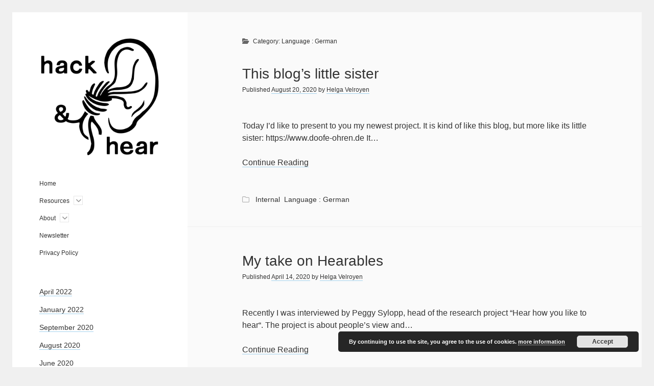

--- FILE ---
content_type: text/html; charset=UTF-8
request_url: https://hackandhear.com/category/german/
body_size: 8619
content:
<!DOCTYPE html>

<html lang="en-US">

<head>
	<title>Language : German &#8211; hack and hear</title>
<meta name='robots' content='max-image-preview:large' />
<meta charset="UTF-8" />
<meta name="viewport" content="width=device-width, initial-scale=1" />
<link rel="alternate" type="application/rss+xml" title="hack and hear &raquo; Feed" href="https://hackandhear.com/feed/" />
<link rel="alternate" type="application/rss+xml" title="hack and hear &raquo; Comments Feed" href="https://hackandhear.com/comments/feed/" />
<link rel="alternate" type="application/rss+xml" title="hack and hear &raquo; Language : German Category Feed" href="https://hackandhear.com/category/german/feed/" />
<style id='wp-img-auto-sizes-contain-inline-css' type='text/css'>
img:is([sizes=auto i],[sizes^="auto," i]){contain-intrinsic-size:3000px 1500px}
/*# sourceURL=wp-img-auto-sizes-contain-inline-css */
</style>
<style id='wp-emoji-styles-inline-css' type='text/css'>

	img.wp-smiley, img.emoji {
		display: inline !important;
		border: none !important;
		box-shadow: none !important;
		height: 1em !important;
		width: 1em !important;
		margin: 0 0.07em !important;
		vertical-align: -0.1em !important;
		background: none !important;
		padding: 0 !important;
	}
/*# sourceURL=wp-emoji-styles-inline-css */
</style>
<style id='wp-block-library-inline-css' type='text/css'>
:root{--wp-block-synced-color:#7a00df;--wp-block-synced-color--rgb:122,0,223;--wp-bound-block-color:var(--wp-block-synced-color);--wp-editor-canvas-background:#ddd;--wp-admin-theme-color:#007cba;--wp-admin-theme-color--rgb:0,124,186;--wp-admin-theme-color-darker-10:#006ba1;--wp-admin-theme-color-darker-10--rgb:0,107,160.5;--wp-admin-theme-color-darker-20:#005a87;--wp-admin-theme-color-darker-20--rgb:0,90,135;--wp-admin-border-width-focus:2px}@media (min-resolution:192dpi){:root{--wp-admin-border-width-focus:1.5px}}.wp-element-button{cursor:pointer}:root .has-very-light-gray-background-color{background-color:#eee}:root .has-very-dark-gray-background-color{background-color:#313131}:root .has-very-light-gray-color{color:#eee}:root .has-very-dark-gray-color{color:#313131}:root .has-vivid-green-cyan-to-vivid-cyan-blue-gradient-background{background:linear-gradient(135deg,#00d084,#0693e3)}:root .has-purple-crush-gradient-background{background:linear-gradient(135deg,#34e2e4,#4721fb 50%,#ab1dfe)}:root .has-hazy-dawn-gradient-background{background:linear-gradient(135deg,#faaca8,#dad0ec)}:root .has-subdued-olive-gradient-background{background:linear-gradient(135deg,#fafae1,#67a671)}:root .has-atomic-cream-gradient-background{background:linear-gradient(135deg,#fdd79a,#004a59)}:root .has-nightshade-gradient-background{background:linear-gradient(135deg,#330968,#31cdcf)}:root .has-midnight-gradient-background{background:linear-gradient(135deg,#020381,#2874fc)}:root{--wp--preset--font-size--normal:16px;--wp--preset--font-size--huge:42px}.has-regular-font-size{font-size:1em}.has-larger-font-size{font-size:2.625em}.has-normal-font-size{font-size:var(--wp--preset--font-size--normal)}.has-huge-font-size{font-size:var(--wp--preset--font-size--huge)}.has-text-align-center{text-align:center}.has-text-align-left{text-align:left}.has-text-align-right{text-align:right}.has-fit-text{white-space:nowrap!important}#end-resizable-editor-section{display:none}.aligncenter{clear:both}.items-justified-left{justify-content:flex-start}.items-justified-center{justify-content:center}.items-justified-right{justify-content:flex-end}.items-justified-space-between{justify-content:space-between}.screen-reader-text{border:0;clip-path:inset(50%);height:1px;margin:-1px;overflow:hidden;padding:0;position:absolute;width:1px;word-wrap:normal!important}.screen-reader-text:focus{background-color:#ddd;clip-path:none;color:#444;display:block;font-size:1em;height:auto;left:5px;line-height:normal;padding:15px 23px 14px;text-decoration:none;top:5px;width:auto;z-index:100000}html :where(.has-border-color){border-style:solid}html :where([style*=border-top-color]){border-top-style:solid}html :where([style*=border-right-color]){border-right-style:solid}html :where([style*=border-bottom-color]){border-bottom-style:solid}html :where([style*=border-left-color]){border-left-style:solid}html :where([style*=border-width]){border-style:solid}html :where([style*=border-top-width]){border-top-style:solid}html :where([style*=border-right-width]){border-right-style:solid}html :where([style*=border-bottom-width]){border-bottom-style:solid}html :where([style*=border-left-width]){border-left-style:solid}html :where(img[class*=wp-image-]){height:auto;max-width:100%}:where(figure){margin:0 0 1em}html :where(.is-position-sticky){--wp-admin--admin-bar--position-offset:var(--wp-admin--admin-bar--height,0px)}@media screen and (max-width:600px){html :where(.is-position-sticky){--wp-admin--admin-bar--position-offset:0px}}

/*# sourceURL=wp-block-library-inline-css */
</style><style id='wp-block-archives-inline-css' type='text/css'>
.wp-block-archives{box-sizing:border-box}.wp-block-archives-dropdown label{display:block}
/*# sourceURL=https://hackandhear.com/wp-includes/blocks/archives/style.min.css */
</style>
<style id='wp-block-paragraph-inline-css' type='text/css'>
.is-small-text{font-size:.875em}.is-regular-text{font-size:1em}.is-large-text{font-size:2.25em}.is-larger-text{font-size:3em}.has-drop-cap:not(:focus):first-letter{float:left;font-size:8.4em;font-style:normal;font-weight:100;line-height:.68;margin:.05em .1em 0 0;text-transform:uppercase}body.rtl .has-drop-cap:not(:focus):first-letter{float:none;margin-left:.1em}p.has-drop-cap.has-background{overflow:hidden}:root :where(p.has-background){padding:1.25em 2.375em}:where(p.has-text-color:not(.has-link-color)) a{color:inherit}p.has-text-align-left[style*="writing-mode:vertical-lr"],p.has-text-align-right[style*="writing-mode:vertical-rl"]{rotate:180deg}
/*# sourceURL=https://hackandhear.com/wp-includes/blocks/paragraph/style.min.css */
</style>
<style id='global-styles-inline-css' type='text/css'>
:root{--wp--preset--aspect-ratio--square: 1;--wp--preset--aspect-ratio--4-3: 4/3;--wp--preset--aspect-ratio--3-4: 3/4;--wp--preset--aspect-ratio--3-2: 3/2;--wp--preset--aspect-ratio--2-3: 2/3;--wp--preset--aspect-ratio--16-9: 16/9;--wp--preset--aspect-ratio--9-16: 9/16;--wp--preset--color--black: #000000;--wp--preset--color--cyan-bluish-gray: #abb8c3;--wp--preset--color--white: #ffffff;--wp--preset--color--pale-pink: #f78da7;--wp--preset--color--vivid-red: #cf2e2e;--wp--preset--color--luminous-vivid-orange: #ff6900;--wp--preset--color--luminous-vivid-amber: #fcb900;--wp--preset--color--light-green-cyan: #7bdcb5;--wp--preset--color--vivid-green-cyan: #00d084;--wp--preset--color--pale-cyan-blue: #8ed1fc;--wp--preset--color--vivid-cyan-blue: #0693e3;--wp--preset--color--vivid-purple: #9b51e0;--wp--preset--gradient--vivid-cyan-blue-to-vivid-purple: linear-gradient(135deg,rgb(6,147,227) 0%,rgb(155,81,224) 100%);--wp--preset--gradient--light-green-cyan-to-vivid-green-cyan: linear-gradient(135deg,rgb(122,220,180) 0%,rgb(0,208,130) 100%);--wp--preset--gradient--luminous-vivid-amber-to-luminous-vivid-orange: linear-gradient(135deg,rgb(252,185,0) 0%,rgb(255,105,0) 100%);--wp--preset--gradient--luminous-vivid-orange-to-vivid-red: linear-gradient(135deg,rgb(255,105,0) 0%,rgb(207,46,46) 100%);--wp--preset--gradient--very-light-gray-to-cyan-bluish-gray: linear-gradient(135deg,rgb(238,238,238) 0%,rgb(169,184,195) 100%);--wp--preset--gradient--cool-to-warm-spectrum: linear-gradient(135deg,rgb(74,234,220) 0%,rgb(151,120,209) 20%,rgb(207,42,186) 40%,rgb(238,44,130) 60%,rgb(251,105,98) 80%,rgb(254,248,76) 100%);--wp--preset--gradient--blush-light-purple: linear-gradient(135deg,rgb(255,206,236) 0%,rgb(152,150,240) 100%);--wp--preset--gradient--blush-bordeaux: linear-gradient(135deg,rgb(254,205,165) 0%,rgb(254,45,45) 50%,rgb(107,0,62) 100%);--wp--preset--gradient--luminous-dusk: linear-gradient(135deg,rgb(255,203,112) 0%,rgb(199,81,192) 50%,rgb(65,88,208) 100%);--wp--preset--gradient--pale-ocean: linear-gradient(135deg,rgb(255,245,203) 0%,rgb(182,227,212) 50%,rgb(51,167,181) 100%);--wp--preset--gradient--electric-grass: linear-gradient(135deg,rgb(202,248,128) 0%,rgb(113,206,126) 100%);--wp--preset--gradient--midnight: linear-gradient(135deg,rgb(2,3,129) 0%,rgb(40,116,252) 100%);--wp--preset--font-size--small: 12px;--wp--preset--font-size--medium: 20px;--wp--preset--font-size--large: 21px;--wp--preset--font-size--x-large: 42px;--wp--preset--font-size--regular: 16px;--wp--preset--font-size--larger: 28px;--wp--preset--spacing--20: 0.44rem;--wp--preset--spacing--30: 0.67rem;--wp--preset--spacing--40: 1rem;--wp--preset--spacing--50: 1.5rem;--wp--preset--spacing--60: 2.25rem;--wp--preset--spacing--70: 3.38rem;--wp--preset--spacing--80: 5.06rem;--wp--preset--shadow--natural: 6px 6px 9px rgba(0, 0, 0, 0.2);--wp--preset--shadow--deep: 12px 12px 50px rgba(0, 0, 0, 0.4);--wp--preset--shadow--sharp: 6px 6px 0px rgba(0, 0, 0, 0.2);--wp--preset--shadow--outlined: 6px 6px 0px -3px rgb(255, 255, 255), 6px 6px rgb(0, 0, 0);--wp--preset--shadow--crisp: 6px 6px 0px rgb(0, 0, 0);}:where(.is-layout-flex){gap: 0.5em;}:where(.is-layout-grid){gap: 0.5em;}body .is-layout-flex{display: flex;}.is-layout-flex{flex-wrap: wrap;align-items: center;}.is-layout-flex > :is(*, div){margin: 0;}body .is-layout-grid{display: grid;}.is-layout-grid > :is(*, div){margin: 0;}:where(.wp-block-columns.is-layout-flex){gap: 2em;}:where(.wp-block-columns.is-layout-grid){gap: 2em;}:where(.wp-block-post-template.is-layout-flex){gap: 1.25em;}:where(.wp-block-post-template.is-layout-grid){gap: 1.25em;}.has-black-color{color: var(--wp--preset--color--black) !important;}.has-cyan-bluish-gray-color{color: var(--wp--preset--color--cyan-bluish-gray) !important;}.has-white-color{color: var(--wp--preset--color--white) !important;}.has-pale-pink-color{color: var(--wp--preset--color--pale-pink) !important;}.has-vivid-red-color{color: var(--wp--preset--color--vivid-red) !important;}.has-luminous-vivid-orange-color{color: var(--wp--preset--color--luminous-vivid-orange) !important;}.has-luminous-vivid-amber-color{color: var(--wp--preset--color--luminous-vivid-amber) !important;}.has-light-green-cyan-color{color: var(--wp--preset--color--light-green-cyan) !important;}.has-vivid-green-cyan-color{color: var(--wp--preset--color--vivid-green-cyan) !important;}.has-pale-cyan-blue-color{color: var(--wp--preset--color--pale-cyan-blue) !important;}.has-vivid-cyan-blue-color{color: var(--wp--preset--color--vivid-cyan-blue) !important;}.has-vivid-purple-color{color: var(--wp--preset--color--vivid-purple) !important;}.has-black-background-color{background-color: var(--wp--preset--color--black) !important;}.has-cyan-bluish-gray-background-color{background-color: var(--wp--preset--color--cyan-bluish-gray) !important;}.has-white-background-color{background-color: var(--wp--preset--color--white) !important;}.has-pale-pink-background-color{background-color: var(--wp--preset--color--pale-pink) !important;}.has-vivid-red-background-color{background-color: var(--wp--preset--color--vivid-red) !important;}.has-luminous-vivid-orange-background-color{background-color: var(--wp--preset--color--luminous-vivid-orange) !important;}.has-luminous-vivid-amber-background-color{background-color: var(--wp--preset--color--luminous-vivid-amber) !important;}.has-light-green-cyan-background-color{background-color: var(--wp--preset--color--light-green-cyan) !important;}.has-vivid-green-cyan-background-color{background-color: var(--wp--preset--color--vivid-green-cyan) !important;}.has-pale-cyan-blue-background-color{background-color: var(--wp--preset--color--pale-cyan-blue) !important;}.has-vivid-cyan-blue-background-color{background-color: var(--wp--preset--color--vivid-cyan-blue) !important;}.has-vivid-purple-background-color{background-color: var(--wp--preset--color--vivid-purple) !important;}.has-black-border-color{border-color: var(--wp--preset--color--black) !important;}.has-cyan-bluish-gray-border-color{border-color: var(--wp--preset--color--cyan-bluish-gray) !important;}.has-white-border-color{border-color: var(--wp--preset--color--white) !important;}.has-pale-pink-border-color{border-color: var(--wp--preset--color--pale-pink) !important;}.has-vivid-red-border-color{border-color: var(--wp--preset--color--vivid-red) !important;}.has-luminous-vivid-orange-border-color{border-color: var(--wp--preset--color--luminous-vivid-orange) !important;}.has-luminous-vivid-amber-border-color{border-color: var(--wp--preset--color--luminous-vivid-amber) !important;}.has-light-green-cyan-border-color{border-color: var(--wp--preset--color--light-green-cyan) !important;}.has-vivid-green-cyan-border-color{border-color: var(--wp--preset--color--vivid-green-cyan) !important;}.has-pale-cyan-blue-border-color{border-color: var(--wp--preset--color--pale-cyan-blue) !important;}.has-vivid-cyan-blue-border-color{border-color: var(--wp--preset--color--vivid-cyan-blue) !important;}.has-vivid-purple-border-color{border-color: var(--wp--preset--color--vivid-purple) !important;}.has-vivid-cyan-blue-to-vivid-purple-gradient-background{background: var(--wp--preset--gradient--vivid-cyan-blue-to-vivid-purple) !important;}.has-light-green-cyan-to-vivid-green-cyan-gradient-background{background: var(--wp--preset--gradient--light-green-cyan-to-vivid-green-cyan) !important;}.has-luminous-vivid-amber-to-luminous-vivid-orange-gradient-background{background: var(--wp--preset--gradient--luminous-vivid-amber-to-luminous-vivid-orange) !important;}.has-luminous-vivid-orange-to-vivid-red-gradient-background{background: var(--wp--preset--gradient--luminous-vivid-orange-to-vivid-red) !important;}.has-very-light-gray-to-cyan-bluish-gray-gradient-background{background: var(--wp--preset--gradient--very-light-gray-to-cyan-bluish-gray) !important;}.has-cool-to-warm-spectrum-gradient-background{background: var(--wp--preset--gradient--cool-to-warm-spectrum) !important;}.has-blush-light-purple-gradient-background{background: var(--wp--preset--gradient--blush-light-purple) !important;}.has-blush-bordeaux-gradient-background{background: var(--wp--preset--gradient--blush-bordeaux) !important;}.has-luminous-dusk-gradient-background{background: var(--wp--preset--gradient--luminous-dusk) !important;}.has-pale-ocean-gradient-background{background: var(--wp--preset--gradient--pale-ocean) !important;}.has-electric-grass-gradient-background{background: var(--wp--preset--gradient--electric-grass) !important;}.has-midnight-gradient-background{background: var(--wp--preset--gradient--midnight) !important;}.has-small-font-size{font-size: var(--wp--preset--font-size--small) !important;}.has-medium-font-size{font-size: var(--wp--preset--font-size--medium) !important;}.has-large-font-size{font-size: var(--wp--preset--font-size--large) !important;}.has-x-large-font-size{font-size: var(--wp--preset--font-size--x-large) !important;}
/*# sourceURL=global-styles-inline-css */
</style>

<style id='classic-theme-styles-inline-css' type='text/css'>
/*! This file is auto-generated */
.wp-block-button__link{color:#fff;background-color:#32373c;border-radius:9999px;box-shadow:none;text-decoration:none;padding:calc(.667em + 2px) calc(1.333em + 2px);font-size:1.125em}.wp-block-file__button{background:#32373c;color:#fff;text-decoration:none}
/*# sourceURL=/wp-includes/css/classic-themes.min.css */
</style>
<link rel='stylesheet' id='ct-cele-font-awesome-css' href='https://hackandhear.com/wp-content/themes/cele/assets/font-awesome/css/all.min.css?ver=6.9' type='text/css' media='all' />
<link rel='stylesheet' id='ct-cele-style-css' href='https://hackandhear.com/wp-content/themes/cele/style.css?ver=6.9' type='text/css' media='all' />
<script type="text/javascript" src="https://hackandhear.com/wp-includes/js/jquery/jquery.min.js?ver=3.7.1" id="jquery-core-js"></script>
<script type="text/javascript" src="https://hackandhear.com/wp-includes/js/jquery/jquery-migrate.min.js?ver=3.4.1" id="jquery-migrate-js"></script>
<link rel="https://api.w.org/" href="https://hackandhear.com/wp-json/" /><link rel="alternate" title="JSON" type="application/json" href="https://hackandhear.com/wp-json/wp/v2/categories/4" /><link rel="EditURI" type="application/rsd+xml" title="RSD" href="https://hackandhear.com/xmlrpc.php?rsd" />
<!-- Google tag (gtag.js) -->
<script async src="https://www.googletagmanager.com/gtag/js?id=G-GQJXBTW02N"></script>
<script>
  window.dataLayer = window.dataLayer || [];
  function gtag(){dataLayer.push(arguments);}
  gtag('js', new Date());

  gtag('config', 'G-GQJXBTW02N');
</script>
<link rel='stylesheet' id='basecss-css' href='https://hackandhear.com/wp-content/plugins/eu-cookie-law/css/style.css?ver=6.9' type='text/css' media='all' />
</head>

<body id="cele" class="archive category category-german category-4 wp-custom-logo wp-theme-cele">
<a class="skip-content" href="#main">Press &quot;Enter&quot; to skip to content</a>
<div id="overflow-container" class="overflow-container">
	<div id="max-width" class="max-width">
		<div id="main-sidebar" class="main-sidebar">
			<div id="sidebar-inner" class="sidebar-inner">
												<header class="site-header" id="site-header" role="banner">
					<div id="title-container" class="title-container">
						<div id='site-title' class='site-title'><a href='https://hackandhear.com'><span class='screen-reader-text'>hack and hear</span><img class='logo' src='https://hackandhear.com/wp-content/uploads/2024/09/ohr_knoten_cropped_hackandhear_white_cropped.png' alt='A sketch of an ear. Cables are coming out of the ear. Surrounded by the text &quot;hack &amp; hear&quot;' /></a></div>											</div>
					<button id="toggle-navigation" class="toggle-navigation" name="toggle-navigation" aria-expanded="false">
						<span class="screen-reader-text">open menu</span>
						<svg width="24px" height="18px" viewBox="0 0 24 18" version="1.1" xmlns="http://www.w3.org/2000/svg" xmlns:xlink="http://www.w3.org/1999/xlink">
				    <g stroke="none" stroke-width="1" fill="none" fill-rule="evenodd">
				        <g transform="translate(-148.000000, -36.000000)" fill="#6B6B6B">
				            <g transform="translate(123.000000, 25.000000)">
				                <g transform="translate(25.000000, 11.000000)">
				                    <rect x="0" y="16" width="24" height="2"></rect>
				                    <rect x="0" y="8" width="24" height="2"></rect>
				                    <rect x="0" y="0" width="24" height="2"></rect>
				                </g>
				            </g>
				        </g>
				    </g>
				</svg>					</button>
					<div id="menu-primary-container" class="menu-primary-container">
						<div id="menu-primary" class="menu-container menu-primary" role="navigation">
    <nav class="menu"><ul id="menu-primary-items" class="menu-primary-items"><li id="menu-item-451" class="menu-item menu-item-type-custom menu-item-object-custom menu-item-451"><a href="https://blog.hackandhear.com">Home</a></li>
<li id="menu-item-602" class="menu-item menu-item-type-post_type menu-item-object-page menu-item-has-children menu-item-602"><a href="https://hackandhear.com/resources/">Resources</a><button class="toggle-dropdown" aria-expanded="false" name="toggle-dropdown"><span class="screen-reader-text">open menu</span><i class="fas fa-angle-down"></i></button>
<ul class="sub-menu">
	<li id="menu-item-615" class="menu-item menu-item-type-post_type menu-item-object-page menu-item-615"><a href="https://hackandhear.com/how-to-use-bluetooth-hearing-aids-with-linux/">How to use Bluetooth Hearing Aids with Linux</a></li>
</ul>
</li>
<li id="menu-item-453" class="menu-item menu-item-type-post_type menu-item-object-page menu-item-has-children menu-item-453"><a href="https://hackandhear.com/about/">About</a><button class="toggle-dropdown" aria-expanded="false" name="toggle-dropdown"><span class="screen-reader-text">open menu</span><i class="fas fa-angle-down"></i></button>
<ul class="sub-menu">
	<li id="menu-item-452" class="menu-item menu-item-type-post_type menu-item-object-page menu-item-452"><a href="https://hackandhear.com/publications/">Publications</a></li>
	<li id="menu-item-454" class="menu-item menu-item-type-post_type menu-item-object-page menu-item-454"><a href="https://hackandhear.com/contact/">Contact &#038; Support</a></li>
</ul>
</li>
<li id="menu-item-501" class="menu-item menu-item-type-post_type menu-item-object-page menu-item-501"><a href="https://hackandhear.com/newsletter/">Newsletter</a></li>
<li id="menu-item-455" class="menu-item menu-item-type-post_type menu-item-object-page menu-item-privacy-policy menu-item-455"><a rel="privacy-policy" href="https://hackandhear.com/privacy-policy/">Privacy Policy</a></li>
</ul></nav></div>
											</div>
				</header>
												    <div id="sidebar-primary-container" class="sidebar-primary-container">
        <aside class="sidebar sidebar-primary" id="sidebar-primary" role="complementary">
            <h1 class="screen-reader-text">Sidebar</h1>
            <section id="block-3" class="widget widget_block widget_archive"><ul class="wp-block-archives-list wp-block-archives">	<li><a href='https://hackandhear.com/2022/04/'>April 2022</a></li>
	<li><a href='https://hackandhear.com/2022/01/'>January 2022</a></li>
	<li><a href='https://hackandhear.com/2020/09/'>September 2020</a></li>
	<li><a href='https://hackandhear.com/2020/08/'>August 2020</a></li>
	<li><a href='https://hackandhear.com/2020/06/'>June 2020</a></li>
	<li><a href='https://hackandhear.com/2020/05/'>May 2020</a></li>
	<li><a href='https://hackandhear.com/2020/04/'>April 2020</a></li>
	<li><a href='https://hackandhear.com/2020/03/'>March 2020</a></li>
	<li><a href='https://hackandhear.com/2019/10/'>October 2019</a></li>
	<li><a href='https://hackandhear.com/2019/09/'>September 2019</a></li>
	<li><a href='https://hackandhear.com/2019/08/'>August 2019</a></li>
	<li><a href='https://hackandhear.com/2019/02/'>February 2019</a></li>
	<li><a href='https://hackandhear.com/2019/01/'>January 2019</a></li>
	<li><a href='https://hackandhear.com/2018/07/'>July 2018</a></li>
	<li><a href='https://hackandhear.com/2016/04/'>April 2016</a></li>
	<li><a href='https://hackandhear.com/2016/01/'>January 2016</a></li>
	<li><a href='https://hackandhear.com/2015/10/'>October 2015</a></li>
	<li><a href='https://hackandhear.com/2014/05/'>May 2014</a></li>
	<li><a href='https://hackandhear.com/2012/12/'>December 2012</a></li>
	<li><a href='https://hackandhear.com/2012/09/'>September 2012</a></li>
	<li><a href='https://hackandhear.com/2012/07/'>July 2012</a></li>
	<li><a href='https://hackandhear.com/2012/06/'>June 2012</a></li>
	<li><a href='https://hackandhear.com/2012/05/'>May 2012</a></li>
	<li><a href='https://hackandhear.com/2012/04/'>April 2012</a></li>
	<li><a href='https://hackandhear.com/2012/03/'>March 2012</a></li>
	<li><a href='https://hackandhear.com/2012/02/'>February 2012</a></li>
	<li><a href='https://hackandhear.com/2012/01/'>January 2012</a></li>
	<li><a href='https://hackandhear.com/2011/12/'>December 2011</a></li>
	<li><a href='https://hackandhear.com/2011/10/'>October 2011</a></li>
</ul></section>        </aside>
    </div>
			</div>
		</div>
		<section id="main" class="main" role="main">
			
<div class='archive-header'>
	<h1>
		<i class="fas fa-folder-open"></i>
		Category: <span>Language : German</span>	</h1>
	</div>
    <div id="loop-container" class="loop-container">
        <div class="post-509 post type-post status-publish format-standard hentry category-internal category-german entry">
		<article>
		<div class='post-header'>
						<h2 class='post-title'>
				<a href="https://hackandhear.com/2020/08/20/this-blogs-little-sister/">This blog&#8217;s little sister</a>
			</h2>
			<div class="post-byline"><span>Published <a class='date' href='https://hackandhear.com/2020/08/'>August 20, 2020</a> by <a class='author' href='https://hackandhear.com/author/helgar/'>Helga Velroyen</a></span></div>		</div>
				<div class="post-content">
			<p>Today I&#8217;d like to present to you my newest project. It is kind of like this blog, but more like its little sister: https://www.doofe-ohren.de It&#8230;</p>
<div class="more-link-wrapper"><a class="more-link" href="https://hackandhear.com/2020/08/20/this-blogs-little-sister/">Continue Reading<span class="screen-reader-text">This blog&#8217;s little sister</span></a></div>
		</div>
		<p class="post-categories-blog"><i class="far fa-folder"></i><a href="https://hackandhear.com/category/internal/" title="View all posts in Internal">Internal</a><a href="https://hackandhear.com/category/german/" title="View all posts in Language : German">Language : German</a></p>	</article>
	</div><div class="post-388 post type-post status-publish format-standard hentry category-german category-publication entry">
		<article>
		<div class='post-header'>
						<h2 class='post-title'>
				<a href="https://hackandhear.com/2020/04/14/my-take-on-hearables/">My take on Hearables</a>
			</h2>
			<div class="post-byline"><span>Published <a class='date' href='https://hackandhear.com/2020/04/'>April 14, 2020</a> by <a class='author' href='https://hackandhear.com/author/helgar/'>Helga Velroyen</a></span></div>		</div>
				<div class="post-content">
			<p>Recently I was interviewed by Peggy Sylopp, head of the research project &#8220;Hear how you like to hear&#8220;. The project is about people&#8217;s view and&#8230;</p>
<div class="more-link-wrapper"><a class="more-link" href="https://hackandhear.com/2020/04/14/my-take-on-hearables/">Continue Reading<span class="screen-reader-text">My take on Hearables</span></a></div>
		</div>
		<p class="post-categories-blog"><i class="far fa-folder"></i><a href="https://hackandhear.com/category/german/" title="View all posts in Language : German">Language : German</a><a href="https://hackandhear.com/category/publication/" title="View all posts in Publication">Publication</a></p>	</article>
	</div><div class="post-384 post type-post status-publish format-standard hentry category-hacking category-german category-science entry">
		<article>
		<div class='post-header'>
						<h2 class='post-title'>
				<a href="https://hackandhear.com/2020/04/11/talk-hear-how-you-like-to-hear/">Talk: Hear how you like to hear</a>
			</h2>
			<div class="post-byline"><span>Published <a class='date' href='https://hackandhear.com/2020/04/'>April 11, 2020</a> by <a class='author' href='https://hackandhear.com/author/helgar/'>Helga Velroyen</a></span></div>		</div>
				<div class="post-content">
			<p>A while ago, I mentioned the research project Hear how you like to hear. The researchers want to find out how users use hearables and&#8230;</p>
<div class="more-link-wrapper"><a class="more-link" href="https://hackandhear.com/2020/04/11/talk-hear-how-you-like-to-hear/">Continue Reading<span class="screen-reader-text">Talk: Hear how you like to hear</span></a></div>
		</div>
		<p class="post-categories-blog"><i class="far fa-folder"></i><a href="https://hackandhear.com/category/hacking/" title="View all posts in Hacking">Hacking</a><a href="https://hackandhear.com/category/german/" title="View all posts in Language : German">Language : German</a><a href="https://hackandhear.com/category/science/" title="View all posts in Science">Science</a></p>	</article>
	</div><div class="post-379 post type-post status-publish format-standard hentry category-german category-stumbled-upon entry">
		<article>
		<div class='post-header'>
						<h2 class='post-title'>
				<a href="https://hackandhear.com/2020/03/28/bluetooth-for-hearing-aids-on-android/">Bluetooth for hearing aids on Android</a>
			</h2>
			<div class="post-byline"><span>Published <a class='date' href='https://hackandhear.com/2020/03/'>March 28, 2020</a> by <a class='author' href='https://hackandhear.com/author/helgar/'>Helga Velroyen</a></span></div>		</div>
				<div class="post-content">
			<p>It&#8217;s been a while since Google published the protocol ASHA, which specifies how Android phones will communicate with hearing aids. This article (in German) inspects&#8230;</p>
<div class="more-link-wrapper"><a class="more-link" href="https://hackandhear.com/2020/03/28/bluetooth-for-hearing-aids-on-android/">Continue Reading<span class="screen-reader-text">Bluetooth for hearing aids on Android</span></a></div>
		</div>
		<p class="post-categories-blog"><i class="far fa-folder"></i><a href="https://hackandhear.com/category/german/" title="View all posts in Language : German">Language : German</a><a href="https://hackandhear.com/category/stumbled-upon/" title="View all posts in Stumbled upon">Stumbled upon</a></p>	</article>
	</div><div class="post-203 post type-post status-publish format-standard hentry category-german category-stumbled-upon entry">
		<article>
		<div class='post-header'>
						<h2 class='post-title'>
				<a href="https://hackandhear.com/2012/07/23/apples-plans-to-improve-support-for-the-hearing-impaired/">Apple&#8217;s plans to improve support for the hearing impaired</a>
			</h2>
			<div class="post-byline"><span>Published <a class='date' href='https://hackandhear.com/2012/07/'>July 23, 2012</a> by <a class='author' href='https://hackandhear.com/author/helgar/'>Helga Velroyen</a></span></div>		</div>
				<div class="post-content">
			<p>I was recently (and repeatedly ;)) pointed to these news. My personal opinion is that I am sceptical, if this is really aimed to actually&#8230;</p>
<div class="more-link-wrapper"><a class="more-link" href="https://hackandhear.com/2012/07/23/apples-plans-to-improve-support-for-the-hearing-impaired/">Continue Reading<span class="screen-reader-text">Apple&#8217;s plans to improve support for the hearing impaired</span></a></div>
		</div>
		<p class="post-categories-blog"><i class="far fa-folder"></i><a href="https://hackandhear.com/category/german/" title="View all posts in Language : German">Language : German</a><a href="https://hackandhear.com/category/stumbled-upon/" title="View all posts in Stumbled upon">Stumbled upon</a></p>	</article>
	</div>    </div>

</section> <!-- .main -->


<footer id="site-footer" class="site-footer" role="contentinfo">
        <div class="design-credit">
        <span>
            <a href="https://www.competethemes.com/cele/" rel="nofollow">Cele Theme</a> by Compete Themes.        </span>
    </div>
</footer>
</div>
</div><!-- .overflow-container -->


<script type="speculationrules">
{"prefetch":[{"source":"document","where":{"and":[{"href_matches":"/*"},{"not":{"href_matches":["/wp-*.php","/wp-admin/*","/wp-content/uploads/*","/wp-content/*","/wp-content/plugins/*","/wp-content/themes/cele/*","/*\\?(.+)"]}},{"not":{"selector_matches":"a[rel~=\"nofollow\"]"}},{"not":{"selector_matches":".no-prefetch, .no-prefetch a"}}]},"eagerness":"conservative"}]}
</script>
<script type="text/javascript" id="ct-cele-js-js-extra">
/* <![CDATA[ */
var ct_cele_objectL10n = {"openMenu":"open menu","closeMenu":"close menu","openChildMenu":"open dropdown menu","closeChildMenu":"close dropdown menu"};
//# sourceURL=ct-cele-js-js-extra
/* ]]> */
</script>
<script type="text/javascript" src="https://hackandhear.com/wp-content/themes/cele/js/build/production.min.js?ver=6.9" id="ct-cele-js-js"></script>
<script type="text/javascript" id="eucookielaw-scripts-js-extra">
/* <![CDATA[ */
var eucookielaw_data = {"euCookieSet":"","autoBlock":"0","expireTimer":"0","scrollConsent":"0","networkShareURL":"","isCookiePage":"","isRefererWebsite":""};
//# sourceURL=eucookielaw-scripts-js-extra
/* ]]> */
</script>
<script type="text/javascript" src="https://hackandhear.com/wp-content/plugins/eu-cookie-law/js/scripts.js?ver=3.1.6" id="eucookielaw-scripts-js"></script>
<script id="wp-emoji-settings" type="application/json">
{"baseUrl":"https://s.w.org/images/core/emoji/17.0.2/72x72/","ext":".png","svgUrl":"https://s.w.org/images/core/emoji/17.0.2/svg/","svgExt":".svg","source":{"concatemoji":"https://hackandhear.com/wp-includes/js/wp-emoji-release.min.js?ver=6.9"}}
</script>
<script type="module">
/* <![CDATA[ */
/*! This file is auto-generated */
const a=JSON.parse(document.getElementById("wp-emoji-settings").textContent),o=(window._wpemojiSettings=a,"wpEmojiSettingsSupports"),s=["flag","emoji"];function i(e){try{var t={supportTests:e,timestamp:(new Date).valueOf()};sessionStorage.setItem(o,JSON.stringify(t))}catch(e){}}function c(e,t,n){e.clearRect(0,0,e.canvas.width,e.canvas.height),e.fillText(t,0,0);t=new Uint32Array(e.getImageData(0,0,e.canvas.width,e.canvas.height).data);e.clearRect(0,0,e.canvas.width,e.canvas.height),e.fillText(n,0,0);const a=new Uint32Array(e.getImageData(0,0,e.canvas.width,e.canvas.height).data);return t.every((e,t)=>e===a[t])}function p(e,t){e.clearRect(0,0,e.canvas.width,e.canvas.height),e.fillText(t,0,0);var n=e.getImageData(16,16,1,1);for(let e=0;e<n.data.length;e++)if(0!==n.data[e])return!1;return!0}function u(e,t,n,a){switch(t){case"flag":return n(e,"\ud83c\udff3\ufe0f\u200d\u26a7\ufe0f","\ud83c\udff3\ufe0f\u200b\u26a7\ufe0f")?!1:!n(e,"\ud83c\udde8\ud83c\uddf6","\ud83c\udde8\u200b\ud83c\uddf6")&&!n(e,"\ud83c\udff4\udb40\udc67\udb40\udc62\udb40\udc65\udb40\udc6e\udb40\udc67\udb40\udc7f","\ud83c\udff4\u200b\udb40\udc67\u200b\udb40\udc62\u200b\udb40\udc65\u200b\udb40\udc6e\u200b\udb40\udc67\u200b\udb40\udc7f");case"emoji":return!a(e,"\ud83e\u1fac8")}return!1}function f(e,t,n,a){let r;const o=(r="undefined"!=typeof WorkerGlobalScope&&self instanceof WorkerGlobalScope?new OffscreenCanvas(300,150):document.createElement("canvas")).getContext("2d",{willReadFrequently:!0}),s=(o.textBaseline="top",o.font="600 32px Arial",{});return e.forEach(e=>{s[e]=t(o,e,n,a)}),s}function r(e){var t=document.createElement("script");t.src=e,t.defer=!0,document.head.appendChild(t)}a.supports={everything:!0,everythingExceptFlag:!0},new Promise(t=>{let n=function(){try{var e=JSON.parse(sessionStorage.getItem(o));if("object"==typeof e&&"number"==typeof e.timestamp&&(new Date).valueOf()<e.timestamp+604800&&"object"==typeof e.supportTests)return e.supportTests}catch(e){}return null}();if(!n){if("undefined"!=typeof Worker&&"undefined"!=typeof OffscreenCanvas&&"undefined"!=typeof URL&&URL.createObjectURL&&"undefined"!=typeof Blob)try{var e="postMessage("+f.toString()+"("+[JSON.stringify(s),u.toString(),c.toString(),p.toString()].join(",")+"));",a=new Blob([e],{type:"text/javascript"});const r=new Worker(URL.createObjectURL(a),{name:"wpTestEmojiSupports"});return void(r.onmessage=e=>{i(n=e.data),r.terminate(),t(n)})}catch(e){}i(n=f(s,u,c,p))}t(n)}).then(e=>{for(const n in e)a.supports[n]=e[n],a.supports.everything=a.supports.everything&&a.supports[n],"flag"!==n&&(a.supports.everythingExceptFlag=a.supports.everythingExceptFlag&&a.supports[n]);var t;a.supports.everythingExceptFlag=a.supports.everythingExceptFlag&&!a.supports.flag,a.supports.everything||((t=a.source||{}).concatemoji?r(t.concatemoji):t.wpemoji&&t.twemoji&&(r(t.twemoji),r(t.wpemoji)))});
//# sourceURL=https://hackandhear.com/wp-includes/js/wp-emoji-loader.min.js
/* ]]> */
</script>
<!-- Eu Cookie Law 3.1.6 --><div class="pea_cook_wrapper pea_cook_bottomright" style="color:#FFFFFF;background:rgb(0,0,0);background: rgba(0,0,0,0.85);"><p>By continuing to use the site, you agree to the use of cookies. <a style="color:#FFFFFF;" href="#" id="fom">more information</a> <button id="pea_cook_btn" class="pea_cook_btn">Accept</button></p></div><div class="pea_cook_more_info_popover"><div class="pea_cook_more_info_popover_inner" style="color:#FFFFFF;background-color: rgba(0,0,0,0.9);"><p>The cookie settings on this website are set to "allow cookies" to give you the best browsing experience possible. If you continue to use this website without changing your cookie settings or you click "Accept" below then you are consenting to this.</p><p><a style="color:#FFFFFF;" href="#" id="pea_close">Close</a></p></div></div>
</body>
</html>